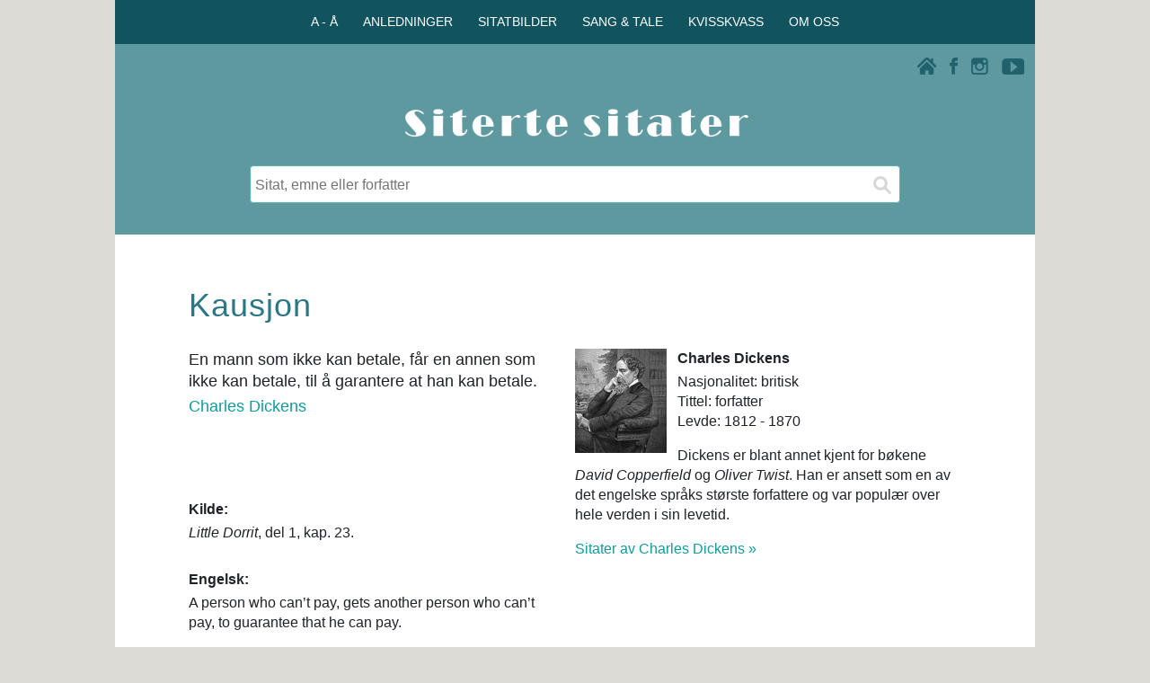

--- FILE ---
content_type: text/html; charset=UTF-8
request_url: https://www.ordtak.no/sitat.php?id=7391
body_size: 4771
content:
<!DOCTYPE html>
<html lang="no">
<head>

<meta charset="UTF-8">
<meta name="viewport" content="width=device-width, initial-scale=1.0">
<meta name="author" content="Siterte sitater" />
<meta name="copyright" content="Aunes tekst og tone" />
<!-- Google-kode for automatiske annonser -->

<meta name="description" content="En mann som ikke kan betale, får en annen som ikke kan betale, til å garantere at han kan betale. (Charles Dickens)" />
<title>Kausjon - Charles Dickens - Siterte sitater</title>
<meta property="og:url" content="https://www.ordtak.no/sitat.php?id=7391" />
<meta property="og:type" content="website" />
<meta property="og:title" content="Kausjon" />
<meta property="og:description" content="En mann som ikke kan betale, får en annen som ikke kan betale, til å garantere at han kan betale. (Charles Dickens)" />
<meta property="og:image" content="https://www.ordtak.no/images/siterte_sitater_logo_200.png" />
<link rel="stylesheet" href="css/sitertesitater_responsive.css" type="text/css" />
<link href="css/lightbox.css" rel="stylesheet" />
<link rel="shortcut icon" href="favicon.png" type="image/x-icon" />
<script src="javascripts/jquery-1.11.0.min.js"></script>
<script src="javascripts/lightbox.min.js"></script>
</head><script>
  // Definerer datalaget (dataLayer) og kommando-funksjonen (gtag)
  window.dataLayer = window.dataLayer || [];
  function gtag(){dataLayer.push(arguments);}
</script>
<body>
<!-- FACEBOOK -->
<div id="fb-root"></div>
<script>(function(d, s, id) {
  var js, fjs = d.getElementsByTagName(s)[0];
  if (d.getElementById(id)) return;
  js = d.createElement(s); js.id = id;
  js.src = "//connect.facebook.net/nb_NO/all.js#xfbml=1";
  fjs.parentNode.insertBefore(js, fjs);
}(document, 'script', 'facebook-jssdk'));</script>

<div class="innholdsboks_resultat">
<div class="row" id="toppmeny_boks">
<div class="col-12 boksfarge_morkgroen">
<div class="horizontal-centering">
<div>
<div>
<nav>
   <ul class="toppmeny">
      <li onclick="Toppmeny();">A - Å
         <ul id="toppmenyvalg1">
            <a href="index.php?register=emne"><li>Emner</li></a>
            <a href="index.php?register=forfatter"><li>Forfattere</li></a>
            <a href="index.php?register=ordtak"><li>Ordtaksamlinger</li></a>
         </ul>
      </li>
      <li onclick="Toppmeny();">ANLEDNINGER
         <ul id="toppmenyvalg2">
            <a href="teksthjelp.php"><li>Anledninger</li></a>
            <a href="teksthjelp.php?teksthjelp=daap"><li>Fødsel og dåp</li></a>
            <a href="teksthjelp.php?teksthjelp=bursdag"><li>Bursdag</li></a>			
            <a href="teksthjelp.php?teksthjelp=konfirmasjon"><li>Konfirmasjon</li></a>
			<a href="teksthjelp.php?teksthjelp=russ"><li>På russekortet</li></a>
            <a href="teksthjelp.php?teksthjelp=bryllup"><li>Bryllup og samliv</li></a>
            <a href="teksthjelp.php?teksthjelp=morsdag"><li>Morsdag</li></a>
            <a href="teksthjelp.php?teksthjelp=farsdag"><li>Farsdag</li></a>
			<a href="teksthjelp.php?teksthjelp=nyttaar"><li>Godt nytt år</li></a>
			<a href="teksthjelp.php?teksthjelp=humor"><li>Morsomme sitater</li></a>
			<a href="teksthjelp.php?teksthjelp=varme"><li>Varme sitater</li></a>
			<a href="teksthjelp.php?teksthjelp=kloke"><li>Kloke sitater</li></a>
			<a href="teksthjelp.php?teksthjelp=inspirasjon"><li>Inspirerende sitater</li></a>
			<a href="teksthjelp.php?teksthjelp=berømte"><li>Berømte sitater</li></a>
			<a href="teksthjelp.php?teksthjelp=topp"><li>Populære sitater</li></a>	
         </ul>
      </li>
      <li onclick="Toppmeny();">SITATBILDER
         <ul id="toppmenyvalg3">
            <a href="sitatfoto.php"><li>Sitatbilder</li></a>
            <a href="sitatfoto.php?illustrert=vennskap"><li>Vennskap og kjærlighet</li></a>
            <a href="sitatfoto.php?illustrert=livet"><li>Livet og øyeblikkene</li></a>
            <a href="sitatfoto.php?illustrert=familie"><li>Barn og familie</li></a>
            <a href="sitatfoto.php?illustrert=pipsiogpipsa"><li>Pipsi & Pipsa</li></a>
         </ul>
      </li>
      <li onclick="Toppmeny();">SANG & TALE
         <ul id="toppmenyvalg4">
            <a href="sangogtale.php"><li>Sang & tale</li></a>
            <a href="sangogtale.php?tips=skrivetips"><li>10 nyttige skrivetips</li></a>
            <a href="sangogtale.php?tips=melodi"><li>Melodiforslag</li></a>
            <a href="sangogtale.php?tips=eksempler"><li>Teksteksempler</li></a>
            <a href="sangogtale.php?tips=takkformaten"><li>Takk for maten</li></a>
         </ul>
      </li>
      <li onclick="Toppmeny();">KVISSKVASS
         <ul id="toppmenyvalg5">
            <a href="kvisskvass.php?tema=quiz"><li>Personlighetstest</li></a>
            <a href="kvisskvass.php?tema=dagenssitat"><li>Dagens sitat</li></a>
         </ul>
      </li>
      <li onclick="Toppmeny();">OM OSS
         <ul id="toppmenyvalg6">
            <a href="om_nettstedet.php?info=kontakt"><li>Kontaktinfo</li></a>
            <a href="om_nettstedet.php?info=bruk"><li>Bruk av sitater</li></a>
            <a href="om_nettstedet.php?info=egne"><li>Publisere egne sitater</li></a>
            <a href="om_nettstedet.php?info=oss"><li>Ofte stilte spørsmål</li></a>
            <a href="om_nettstedet.php?info=cookies"><li>Bruk av cookies</li></a>
            <a href="om_nettstedet.php?info=annonsering"><li>Annonsering</li></a>
            <a href="om_nettstedet.php?info=takk"><li>Takk til ...</li></a>
         </ul>
      </li>
   </ul>
</nav>
</div>
</div>
</div>
</div>
</div>


<div class="boksfarge_groen">
<div class="row">
	<div class="col-12 boksfarge_groen">
	<script src="javascripts/ikonmeny.js"></script>
		<div class="ikon_boks">
			<div class="ikon_youtube"><a href="https://www.youtube.com/user/Sitertesitater/videos" target="blank"><img src="images/ikon_youtube.png" width="25" height="18" alt="Siterte sitater på Youtube"></a></div>
			<div class="ikon_instagram"><a href="https://instagram.com/_u/sitertesitater" target="blank"><img src="images/ikon_instagram.png" width="19" height="19" alt="Siterte sitater på Instagram"></a></div>
			<div class="ikon_facebook"><a href="https://www.facebook.com/sitertesitater" target="blank"><img src="images/ikon_facebook.png" width="9" height="19" alt="Siterte sitater på Facebookt"></a></div>
			<div class="ikon_hjem link"><a href="./"><img src="images/ikon_hjem.png" width="21" height="19" alt="Siterte sitater - Hjem"></a></div>
			<div class="menytekst" onclick="Nav();" id="ikonmeny_ikon"><img src="images/ikon_menu.png" width="21" height="19" alt="Siterte sitater - Meny" class="ikon_meny" >Meny</div>
		</div>
<nav id="ikonmeny">
<ul>
<li>
<div class="flip_overskrift_meny" id="meny1">
   <img src="images/ikon_up.png" class="pil-opp">
   <img src="images/ikon_down.png" class="pil-ned">
  <span class="menyvalg">A - Å</span>
</div>
<div class="meny_boks" id="valg1">
<a href="index.php?register=emne">Emner</a>
<a href="index.php?register=forfatter">Forfattere</a>
<a href="index.php?register=ordtak">Ordtaksamlinger</a>
</div>
</li>
<li>
<div class="flip_overskrift_meny" id="meny2">
   <img src="images/ikon_up.png" class="pil-opp">
   <img src="images/ikon_down.png" class="pil-ned">
  <span class="menyvalg">ANLEDNINGER</span>
</div>
<div class="meny_boks" id="valg2">
<a href="teksthjelp.php">Anledninger</a>
<a href="teksthjelp.php?teksthjelp=daap">Fødsel og dåp</a>
<a href="teksthjelp.php?teksthjelp=bursdag">Bursdag</a>
<a href="teksthjelp.php?teksthjelp=konfirmasjon">Konfirmasjon</a>
<a href="teksthjelp.php?teksthjelp=russ">På russekortet</a>
<a href="teksthjelp.php?teksthjelp=bryllup">Bryllup og samliv</a>
<a href="teksthjelp.php?teksthjelp=morsdag">Morsdag</a>
<a href="teksthjelp.php?teksthjelp=farsdag">Farsdag</a>
<a href="teksthjelp.php?teksthjelp=nyttaar">Godt nytt år</a>
<a href="teksthjelp.php?teksthjelp=humor">Morsomme sitater</a>
<a href="teksthjelp.php?teksthjelp=varme">Varme sitater</a>
<a href="teksthjelp.php?teksthjelp=kloke">Kloke sitater</a>
<a href="teksthjelp.php?teksthjelp=inspirasjon">Inspirerende sitater</a>
<a href="teksthjelp.php?teksthjelp=berømte">Berømte sitater</a>
<a href="teksthjelp.php?teksthjelp=topp">Populære sitater</a>	
</div>
</li>
<li>
<div class="flip_overskrift_meny" id="meny3">
   <img src="images/ikon_up.png" class="pil-opp">
   <img src="images/ikon_down.png" class="pil-ned">
  <span class="menyvalg">SITATBILDER</span>
</div>
<div class="meny_boks" id="valg3">
<a href="sitatfoto.php">Sitatbilder</a>
<a href="sitatfoto.php?illustrert=vennskap">Vennskap og kjærlighet</a>
<a href="sitatfoto.php?illustrert=livet">Livet og øyeblikkene</a>
<a href="sitatfoto.php?illustrert=familie">Barn og familie</a>
<a href="sitatfoto.php?illustrert=pipsiogpipsa">Pipsi & Pipsa</a>
</div>
</li>
<li>
<div class="flip_overskrift_meny" id="meny4">
   <img src="images/ikon_up.png" class="pil-opp">
   <img src="images/ikon_down.png" class="pil-ned">
  <span class="menyvalg">SANG & TALE</span>
</div>
<div class="meny_boks" id="valg4">
<a href="sangogtale.php">Sang & tale</a>
<a href="sangogtale.php?tips=skrivetips">10 nyttige skrivetips</a>
<a href="sangogtale.php?tips=melodi">Melodiforslag</a>
<a href="sangogtale.php?tips=eksempler">Teksteksempler</a>
<a href="sangogtale.php?tips=takkformaten">Takk for maten</a>
</div>
</li>
<li>
<div class="flip_overskrift_meny" id="meny5">
   <img src="images/ikon_up.png" class="pil-opp">
   <img src="images/ikon_down.png" class="pil-ned">
  <span class="menyvalg">KVISSKVASS</span>
</div>
<div class="meny_boks" id="valg5">
<a href="kvisskvass.php?tema=quiz">Personlighetstest</a>
<a href="kvisskvass.php?tema=dagenssitat">Dagens sitat</a>
</div>
</li>
<li>
<div class="flip_overskrift_meny" id="meny6">
   <img src="images/ikon_up.png" class="pil-opp">
   <img src="images/ikon_down.png" class="pil-ned">
  <span class="menyvalg">OM OSS</span>
</div>
<div class="meny_boks" id="valg6">
<a href="om_nettstedet.php?info=kontakt">Kontaktinfo</a>
<a href="om_nettstedet.php?info=bruk">Bruk av sitater</a>
<a href="om_nettstedet.php?info=egne">Publisere egne sitater</a>
<a href="om_nettstedet.php?info=oss">Ofte stilte spørsmål</a>
<a href="om_nettstedet.php?info=cookies">Bruk av cookies</a>
<a href="om_nettstedet.php?info=annonsering">Annonsering</a>
<a href="om_nettstedet.php?info=takk">Takk til ...</a>
</div>
</li>
</ul>
</nav>
</div>
</div>


<div class="row">
	<div class="col-12 col-m-12 boksfarge_groen">
		<div class="logo_boks">
			<a href="./">
			<img class="center" src="images/siterte_sitater_logo.gif" width="417" height="70" alt="Siterte sitater">
			</a>
		</div>
	</div>
</div>
</div>


<main>
<div class="boksfarge_groen">
<div class="row">
	<div class="col-12 boksfarge_groen">
		<div class="sok_boks">
			<div class="sok">
				<form action="index.php" method="get">  
					<input type="text" name="sok" placeholder="Sitat, emne eller forfatter" />
					<input type="submit" value="" aria-label="Søk">
				</form>
			</div>
			<!--
			<div class="sok">
				<form>  
					<input class="rod_tekst" type="text" name="" value="Beklager, vi har litt trøbbel på linja akkurat nå. Prøv gjerne igjen senere." />
				</form>
			</div>
			-->
		</div>
	</div>
</div>
</div> 

<div class="row">
<div class="col-12 boksmarg">
<div class="reklame_innhold">
</div>
</div>
</div>


<div class="row">
<div class="col-12 boksmarg_utentoppogbunn">
<h1 class="innhold">Kausjon</h1>
</div>
</div>

<div class="row">

<!----- KOLONNE VENSTRE ----->
<div class="col-6 col-m-6 boksmarg_utenhoyre">
<div class="enkeltsitat_boks">
<p>En mann som ikke kan betale, får en annen som ikke kan betale, til å garantere at han kan betale.</p>
<div class="enkeltsitat_underboks">
<a href="index.php?fn=Charles&en=Dickens">Charles Dickens</a></div>
</div>

<div class="del_facebook_enkeltsitat">
<div class="fb-like" data-href="https://www.ordtak.no/sitat.php?id=7391" data-layout="button_count" data-action="like" data-show-faces="false" data-share="true"></div>
</div><div class="enkeltsitat_infoboks">
<h3>Kilde:</h3>
<p><i>Little Dorrit</i>, del 1, kap. 23.</p>
</div>
<div class="enkeltsitat_infoboks">
<h3>Engelsk:</h3>
<p>A person who can’t pay, gets another person who can’t pay, to guarantee that he can pay.</p>
</div>
<div class="enkeltsitat_infoboks">
<h3>Mer om:</h3>
<p><a href="index.php?emne=Kausjon" class="enkeltsitat_registerlenker">Kausjon</a>
</p>
</div>
</div>

<!----- KOLONNE HØYRE ----->
<div class="col-6 col-m-6 boksmarg_utenvenstre">
<div class="enkeltsitat_infoboks_utenmarg">
<div  class="forfatter_bilde"><img src="images/forfatter/charles_dickens.jpg" width="102" height="116" alt="Charles Dickens"></div><h3>Charles Dickens</h3>
<p>Nasjonalitet: britisk<br />
Tittel: forfatter<br />
Levde: 1812 - 1870</p>
<p>Dickens er blant annet kjent for bøkene <i>David Copperfield</i> og <i>Oliver Twist</i>. Han er ansett som en av det engelske språks største forfattere og var populær over hele verden i sin levetid.</p>
<p class="enkeltsitat_tilsitater"><a href="index.php?fn=Charles&en=Dickens">Sitater av Charles Dickens &raquo;</a></p>
</div>
</div>
</div>

<div class="row">
<div class="col-12 boksmarg">
<div class="reklame_innhold">
<!-- Responsiv_banner2025 -->
<ins class="adsbygoogle"
	style="display:block"
	data-ad-client="ca-pub-0439377807765672"
	data-ad-slot="9592924768"
	data-ad-format="auto"
	data-full-width-responsive="true">
</ins>
<script>(adsbygoogle = window.adsbygoogle || []).push({});</script></div>
</div>
</div>


<!-- ORDSKY -->
<div class="row">
<div class="col-12">
<div class="ordsky_boks"> <a href="index.php?register=emne" class="ordsky_liten" >Emner A - Å</a>  <a href="teksthjelp.php?teksthjelp=russ" class="ordsky_medium" >På russekortet</a>  <a href="index.php?emne=Livet" class="ordsky_stor" >Livet</a>  <a href="teksthjelp.php?teksthjelp=humor" class="ordsky_medium">Morsomme sitater</a>  <a href="index.php?fn=Nordiske&en=ordtak" class="ordsky_liten" >Nordiske ordtak</a>  <a href="index.php?emne=Barn" class="ordsky_minst" >Barn</a>  <a href="index.php?fn=Nikolaus&en=Cybinski" class="ordsky_stor" >Nikolaus Cybinski</a>  <a href="index.php?fn=Henrik&en=Ibsen" class="ordsky_minst" >Henrik Ibsen</a>  <a href="teksthjelp.php?teksthjelp=topp" class="ordsky_medium">Populære sitater</a>  <a href="index.php?fn=Norske&en=ordtak" class="ordsky_stor" >Norske ordtak</a>  <a href="index.php?fn=Nils-Fredrik&en=Nielsen" class="ordsky_liten" >Nils-Fredrik Nielsen</a>  <a href="teksthjelp.php?teksthjelp=varme" class="ordsky_medium">Varme sitater</a>  <a href="index.php?emne=Alder" class="ordsky_minst" >Alder</a>  <a href="index.php?emne=Nye muligheter" class="ordsky_stor" >Nye muligheter</a>  <a href="teksthjelp.php?teksthjelp=inspirasjon" class="ordsky_medium">Inspirerende sitater</a>  <a href="index.php?fn=H. L.&en=Mencken" class="ordsky_liten" >H. L. Mencken</a>  <a href="kvisskvass.php?tema=quiz" class="ordsky_minst" >Personlighetstest</a>  <a href="http://selvforvikling.no/index.php?topp=20" class="ordsky_stor" target="blank" >Selvforvikling.no</a>  <a href="teksthjelp.php?teksthjelp=berømte" class="ordsky_medium">Berømte sitater</a>  <a href="index.php?fn=Katti Anker&en=Møller" class="ordsky_liten" >Katti Anker Møller</a>  <a href="index.php?fn=Oscar&en=Wilde" class="ordsky_minst" >Oscar Wilde</a>  <a href="index.php?emne=Vennskap" class="ordsky_liten" >Vennskap</a>  <a href="index.php?emne=Alder - antall år" class="ordsky_stor" >Alder - antall år</a>  <a href="teksthjelp.php?teksthjelp=kloke" class="ordsky_medium">Kloke sitater</a>  <a href="teksthjelp.php?teksthjelp=siste" class="ordsky_minst" >10 siste</a> </div></div>
</div>
</div>

<div class="fotnote bunntekst">
<a href="om_nettstedet.php?info=kontakt">Om Siterte sitater</a> | <a href="om_nettstedet.php?info=bruk">Bruk av sitater</a> | <a href="om_nettstedet.php?info=cookies">Cookies</a><br />
15 400 sitater - 1200 emner - 3150 forfattere<br />
Aunes tekst og tone © 2001 - 2026
</div>

<!-- UTSETTER LASTING AV ADSENSE REKLAME (LAZY LOADING) FOR Å FORBEDRE PAGESPEED-POENG OG LCP. -->
<script>
    // Funksjon for å laste AdSense-skriptet
    function loadAdSense() {
        var adScript = document.createElement('script');
        adScript.async = true;
        adScript.src = 'https://pagead2.googlesyndication.com/pagead/js/adsbygoogle.js?client=ca-pub-0439377807765672';
        adScript.setAttribute('crossorigin', 'anonymous');

        // Legger skriptet til i sidens hode-seksjon
        document.head.appendChild(adScript);
    }

    // Last inn skriptet når siden er ferdig lastet (eller når som helst du vil)
    window.addEventListener('load', loadAdSense);
    
    // VALGFRITT: Last inn skriptet ved første brukerinteraksjon (raskere visning)
    // window.addEventListener('scroll', loadAdSense, { once: true });
    // window.addEventListener('touchstart', loadAdSense, { once: true });
</script>

<!-- UTSETTER LASTING AV GOOGLE ANALYTICS/TAGMANAGER. -->
<script>
    // Din unike GA4 ID fra filen din
    var GTM_ID = 'G-2FJBG8MEKR'; 

    function loadGtag() {
        // 1. Oppretter <script>-taggen dynamisk
        var gtagScript = document.createElement('script');
        gtagScript.async = true;
        gtagScript.src = 'https://www.googletagmanager.com/gtag/js?id=' + GTM_ID;

        // 2. Legger til i head-seksjonen
        document.head.appendChild(gtagScript);

        // 3. Kjører de siste nødvendige kommandoene NÅR skriptet er initiert
        gtag('js', new Date());
        gtag('config', GTM_ID);
    }

    // Vent med å kalle loadGtag() til hele siden (inkludert LCP-bilde) er lastet.
    window.addEventListener('load', function() {
    // Starter lastingen av gtag.js etter 3000 millisekunder (3 sekunder)
    setTimeout(loadGtag, 3000); 
});
</script>

</body>
</html> 

--- FILE ---
content_type: text/html; charset=utf-8
request_url: https://www.google.com/recaptcha/api2/aframe
body_size: 223
content:
<!DOCTYPE HTML><html><head><meta http-equiv="content-type" content="text/html; charset=UTF-8"></head><body><script nonce="cL0USbQhBUga5lDBtqyqjg">/** Anti-fraud and anti-abuse applications only. See google.com/recaptcha */ try{var clients={'sodar':'https://pagead2.googlesyndication.com/pagead/sodar?'};window.addEventListener("message",function(a){try{if(a.source===window.parent){var b=JSON.parse(a.data);var c=clients[b['id']];if(c){var d=document.createElement('img');d.src=c+b['params']+'&rc='+(localStorage.getItem("rc::a")?sessionStorage.getItem("rc::b"):"");window.document.body.appendChild(d);sessionStorage.setItem("rc::e",parseInt(sessionStorage.getItem("rc::e")||0)+1);localStorage.setItem("rc::h",'1769891024730');}}}catch(b){}});window.parent.postMessage("_grecaptcha_ready", "*");}catch(b){}</script></body></html>

--- FILE ---
content_type: application/javascript
request_url: https://www.ordtak.no/javascripts/ikonmeny.js
body_size: 146
content:
function Nav(){
    if (document.getElementById("ikonmeny").style.display == "inline"){
        document.getElementById("ikonmeny").style.display = "none";
    }else{
        document.getElementById("ikonmeny").style.display = "inline";
    }
}

$(document).ready(function(){
    $(".pil-opp").hide();
    $("#meny1").click(function(){
        $("#valg1").slideToggle("fast");
        $(this).find(".pil-opp, .pil-ned").toggle();
    });
    $("#meny2").click(function(){
        $("#valg2").slideToggle("fast");
        $(this).find(".pil-opp, .pil-ned").toggle();
    });
    $("#meny3").click(function(){
        $("#valg3").slideToggle("fast");
        $(this).find(".pil-opp, .pil-ned").toggle();
    });
    $("#meny4").click(function(){
        $("#valg4").slideToggle("fast");
        $(this).find(".pil-opp, .pil-ned").toggle();
    });
    $("#meny5").click(function(){
        $("#valg5").slideToggle("fast");
        $(this).find(".pil-opp, .pil-ned").toggle();
    });
    $("#meny6").click(function(){
        $("#valg6").slideToggle("fast");
        $(this).find(".pil-opp, .pil-ned").toggle();
    });
});